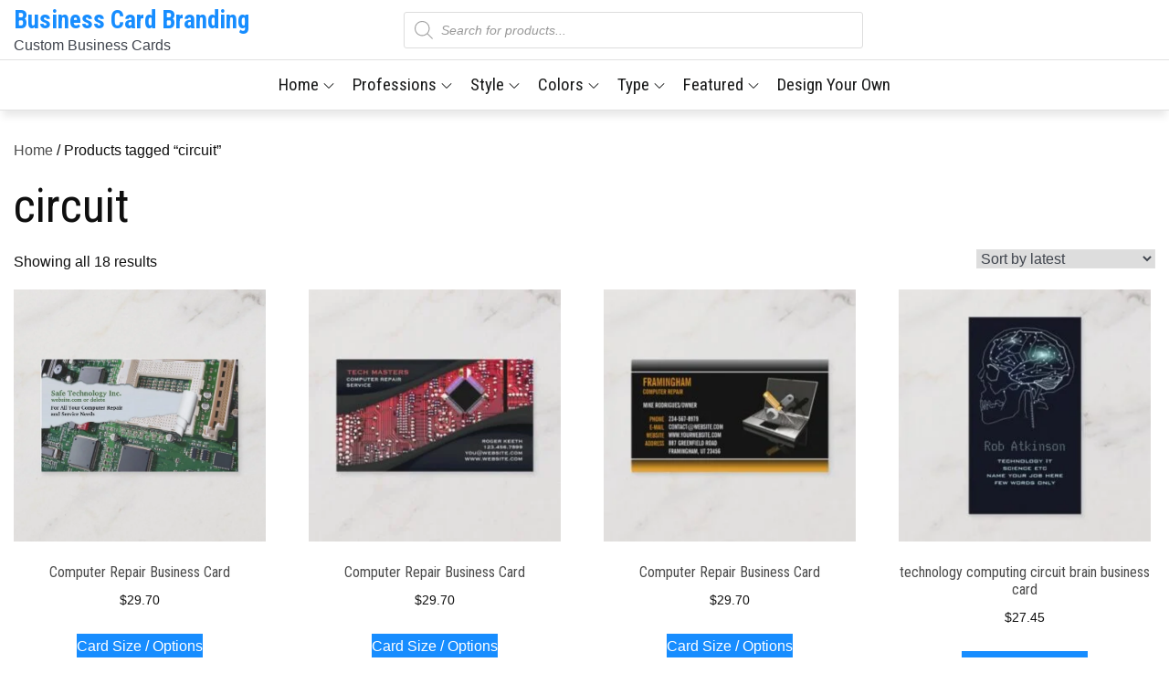

--- FILE ---
content_type: text/html; charset=utf-8
request_url: https://www.google.com/recaptcha/api2/aframe
body_size: 267
content:
<!DOCTYPE HTML><html><head><meta http-equiv="content-type" content="text/html; charset=UTF-8"></head><body><script nonce="bFOWSKxhFepWbPNszYtyGQ">/** Anti-fraud and anti-abuse applications only. See google.com/recaptcha */ try{var clients={'sodar':'https://pagead2.googlesyndication.com/pagead/sodar?'};window.addEventListener("message",function(a){try{if(a.source===window.parent){var b=JSON.parse(a.data);var c=clients[b['id']];if(c){var d=document.createElement('img');d.src=c+b['params']+'&rc='+(localStorage.getItem("rc::a")?sessionStorage.getItem("rc::b"):"");window.document.body.appendChild(d);sessionStorage.setItem("rc::e",parseInt(sessionStorage.getItem("rc::e")||0)+1);localStorage.setItem("rc::h",'1769868660566');}}}catch(b){}});window.parent.postMessage("_grecaptcha_ready", "*");}catch(b){}</script></body></html>